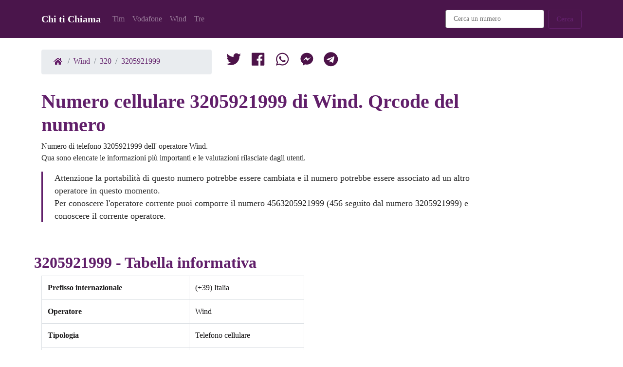

--- FILE ---
content_type: text/html; charset=UTF-8
request_url: https://www.chitichiama.com/wind/320/3205921999
body_size: 14532
content:
<!DOCTYPE html><html lang=it><head><meta charset=utf-8><meta content="IE=edge" http-equiv=X-UA-Compatible><meta content="width=device-width, initial-scale=1" name=viewport><title>3205921999 numero di telefonia mobile Wind. Qrcode SHA1 e MD5 del numero. Chi ti Chiama</title><meta content="+393205921999 - Scopri chi ti chiama con questo numero. Operatore telefonico Wind. Chi ti Chiama" name=description><link href=/favicon.ico rel=icon type=image/png><link href=/build/global.38885547.css rel=stylesheet><link href=/build/number.b1da38fc.css rel=stylesheet><link href=https://www.chitichiama.com/wind/320/3205921999 rel=canonical><link href=/n/3205921999 rel=shortlink><link href=https://www.chitichiama.com/amp/wind/320/3205921999 rel=amphtml><link href=/wind/320/3205921998 rel=prev title="Numero 3205921999"><link href=/wind/320/3205922000 rel=next title="Numero 3205921999"><link href=/build/images/favicon.ico rel=icon type=image/png><link href=/build/images/apple-icon-57x57.png rel=apple-touch-icon sizes=57x57><link href=/build/images/apple-icon-60x60.png rel=apple-touch-icon sizes=60x60><link href=/build/images/apple-icon-72x72.png rel=apple-touch-icon sizes=72x72><link href=/build/images/apple-icon-76x76.png rel=apple-touch-icon sizes=76x76><link href=/build/images/apple-icon-114x114.png rel=apple-touch-icon sizes=114x114><link href=/build/images/apple-icon-120x120.png rel=apple-touch-icon sizes=120x120><link href=/build/images/apple-icon-144x144.png rel=apple-touch-icon sizes=144x144><link href=/build/images/apple-icon-152x152.png rel=apple-touch-icon sizes=152x152><link href=/build/images/apple-icon-180x180.png rel=apple-touch-icon sizes=180x180><link href=/build/images/apple-icon-192x192.png rel=icon sizes=192x192 type=image/png><link href=/build/images/apple-icon-32x32.png rel=icon sizes=32x32 type=image/png><link href=/build/images/apple-icon-96x96.png rel=icon sizes=96x96 type=image/png><link href=/build/images/apple-icon-16x16.png rel=icon sizes=16x16 type=image/png><script type=application/ld+json>{ "@context": "http://schema.org",
        "@type": "WebPage",
        "name": "Numero di cellulare 3205921999",
        "primaryImageOfPage": "https://www.chitichiama.com/t/3205921999.png",
        "Specialty": "Scopri a chi appartiene il numero di telefono 3205921999",
        "lastReviewed": "2022/10/18",
        "breadcrumb":
         {
            "@context": "https://schema.org",
            "@type": "BreadcrumbList",
            "itemListElement": [{
                "@type": "ListItem",
                "position": 1,
                "name": "Home",
                "item": "https://www.chitichiama.com/"
            },{
                "@type": "ListItem",
                "position": 2,
                "name": "Wind",
                "item": "https://www.chitichiama.com/wind"
            },{
                "@type": "ListItem",
                "position": 3,
                "name": "320",
                "item": "https://www.chitichiama.com/wind/320"
            },{
                "@type": "ListItem",
                "position": 4,
                "name": "3205921999",
                "item": "https://www.chitichiama.com/wind/320/3205921999"
            }]
         }
    }</script><meta content=https://www.chitichiama.com/wind/320/3205921999 property=og:url><meta content="3205921999 numero di telefonia mobile Wind. Qrcode SHA1 e MD5 del numero" property=og:title><meta content="+393205921999 - Scopri chi ti chiama con questo numero. Operatore telefonico Wind" property=og:description><meta content=https://www.chitichiama.com/t/3205921999.png property=og:image><meta content=86400 property=og:ttl> <body class=index><nav class="bg-primary mb-4 navbar navbar-dark navbar-expand-lg"><div class=container><a class=navbar-brand href=/> Chi ti Chiama </a> <button aria-controls=navbarNavDropdown-7 aria-expanded=false aria-label="Toggle navigation" class=navbar-toggler data-target=#navbarNavDropdown-7 data-toggle=collapse type=button><span class=navbar-toggler-icon></span> </button> <div class="collapse navbar-collapse" id=navbarNavDropdown-7><ul class=navbar-nav><li class=nav-item><a class=nav-link href=/tim>Tim</a> <li class=nav-item><a class=nav-link href=/vodafone>Vodafone</a> <li class=nav-item><a class=nav-link href=/wind>Wind</a> <li class=nav-item><a class=nav-link href=/tre>Tre</a> </ul> <ul class="ml-auto navbar-nav"><li class="mx-2 nav-item"><div class="d-flex flex-column flex-sm-row form-group"><form action=/ricerca id=search-form method=get><input class=form-control name=q placeholder="Cerca un numero" required type=number> </form> </div> <li class=nav-item><button class="btn btn-outline-primary" id=search-button type=submit>Cerca</button> </ul></div></div> </nav> <div class="container mb-3"><div class=row><div class=col-md-4><ol class=breadcrumb><li class=breadcrumb-item><a href=/><i class="sp sp-home"></i></a> <li class=breadcrumb-item><a href=/wind>Wind</a> <li class=breadcrumb-item><a href=/wind/320>320</a> <li class=breadcrumb-item><a href=/wind/320/3205921999>3205921999</a></ol> </div> <div class=col-md-8><div class="mt-4 mt-md-0"><a class=navbar-brand href="https://twitter.com/share?url=https://www.chitichiama.com%2Fwind%2F320%2F3205921999" title="Condividi 3205921999 su Twitter"><i class="sp sp-tw"></i> </a> <a class=navbar-brand href="//www.facebook.com/sharer/sharer.php?u=https://www.chitichiama.com%2Fwind%2F320%2F3205921999" title="Condividi 3205921999 su Facebook"><i class="sp sp-fb"></i> </a> <a class=navbar-brand href="https://api.whatsapp.com/send?text=https://www.chitichiama.com%2Fwind%2F320%2F3205921999" title="Invia 3205921999 su Twitter"><i class="sp sp-wt"></i> </a> <a class=navbar-brand href="fb-messenger://share/?link=https://www.chitichiama.com%2Fwind%2F320%2F3205921999" title="Invia 3205921999 con Messenger"><i class="sp sp-ms"></i> </a> <a class=navbar-brand href="tg://msg_url?url=https://www.chitichiama.com%2Fwind%2F320%2F3205921999" title="Invia 3205921999 su Telegram"><i class="sp sp-te"></i> </a></div> </div></div> </div> <div class="container mb-5"><div class=row><div class=col-md-10><h1 class=text-primary>Numero cellulare 3205921999 di Wind. Qrcode del numero</h1> <p> Numero di telefono 3205921999 dell' operatore Wind.<br> Qua sono elencate le informazioni più importanti e le valutazioni rilasciate dagli utenti. <blockquote class=blockquote><p class=mb-0> Attenzione la portabilità di questo numero potrebbe essere cambiata e il numero potrebbe essere associato ad un altro operatore in questo momento. <br> Per conoscere l'operatore corrente puoi comporre il numero 4563205921999 (456 seguito dal numero 3205921999) e conoscere il corrente operatore. </blockquote></div> </div> </div> <div class="container mb-5"><div class=row><h2 class=text-primary>3205921999 - Tabella informativa</h2> </div> <div class=row><div class=col-md-6><table class="table table-bordered"><tbody><tr><th scope=row>Prefisso internazionale <td>(+39) Italia <tr><th scope=row>Operatore <td>Wind <tr><th scope=row>Tipologia <td>Telefono cellulare <tr><th scope=row>Numero <td>3205921999 <tr><th scope=row>Prefisso <td>320 <tr><th scope=row>Valutazione <td>Neutro</tbody> </table> </div> </div></div> <div class="container mb-5"><div class=row><h3 class="alert alert-success"> Scopri di chi è il numero 3205921999</h3> </div> <div class=row><p> Servizio di ricerca sui social network per il numero <a href="https://www.spokeo.com/search?g=email_banner_s_728x90_8870_attribution_A7484784146&q=3205921999">3205921999</a> </div></div> <div class="container mb-5"><div class=row><div class="panel panel-default"><h4 class=text-primary>Lo trovi scritto anche in questo modo:</h4> <ul class="list-group list-group-horizontal-lg"><li class="flex-fill list-group-item">3205921999 <li class="flex-fill list-group-item">+393205921999 <li class="flex-fill list-group-item">00393205921999 <li class="flex-fill list-group-item">(0039)3205921999 <li class="flex-fill list-group-item">+39-3205921999 <li class="flex-fill list-group-item">320 5921 999 <li class="flex-fill list-group-item">320 59 21 999</ul></div> </div> </div> <div class="container mb-5"><div class=row><h5 class=text-primary>QrCode associato a 3205921999 Wind</h5> </div> <div class="mb-4 row"><p><img alt="3205921999 QrCode associato" class="img-fluid img-thumbnail lazy" data-src=/q/3205921999.png height=330 loading=lazy src=/q/3205921999.png width=330> </div></div> <div class="container mb-5"><div class=row><h6 class=text-primary>md5 e sha1 del numero di cellulare</h6> </div> <div class=row><div class=col><div class=input-group><div class=input-group-append><span class=input-group-text>SHA1</span> </div> <input class=form-control disabled type=text value=9b6e0a87713da576125d6df2f9d4151cf3a892cc></div> </div> <div class=col><div class=input-group><div class=input-group-append><span class=input-group-text>MD5</span> </div> <input class=form-control disabled type=text value=215a6621cb5bee703a4cd1bae9ef485f></div> </div></div></div> <div class="container mb-5" id=form><form id=form-rating><div class="col-md-6 form-group"><label class=text-primary for=form-data>Qualcuno ti ha chiamato da questo numero? dacci la tua valutazione</label> <textarea class=form-control id=form-data required rows=3></textarea></div> <div class="col-md-6 form-group"><div class="custom-control custom-control-inline custom-radio"><input class="custom-control-input list-group-item-success" id=rating1 name=form-rating type=radio value=1> <label class=custom-control-label for=rating1>Utile</label></div> <div class="custom-control custom-control-inline custom-radio"><input class=custom-control-input id=rating2 name=form-rating type=radio value=2> <label class=custom-control-label for=rating2>Sicuro</label></div> <div class="custom-control custom-control-inline custom-radio"><input checked class=custom-control-input id=rating3 name=form-rating type=radio value=3> <label class=custom-control-label for=rating3>Neutro</label></div> <div class="custom-control custom-control-inline custom-radio"><input class=custom-control-input id=rating4 name=form-rating type=radio value=4> <label class=custom-control-label for=rating4>Disturbante</label></div> <div class="custom-control custom-control-inline custom-radio"><input class=custom-control-input id=rating5 name=form-rating type=radio value=5> <label class=custom-control-label for=rating5>Pericoloso</label></div></div> <button class="btn btn-primary" type=submit>Invia</button> <input id=form-number type=hidden value=3205921999></form> </div> <div class="container mb-5"><h4 class="h2 mb-5 text-primary" id=comment-info></h4> <ul class=list-group><li class="list-group-item list-group-item-primary">Nessuna recensione per il numero 3205921999 </ul></div> <div class="container mb-5"><div class="d-flex justify-content-between mt-5"><div class=prev><a class="btn btn-outline-primary" href=/wind/320/3205921998><i class="fa-arrow-left fas"></i> 3205921998</a> </div> <div class=next><a class="btn btn-outline-primary" href=/wind/320/3205922000>3205922000 <i class="fa-arrow-right fas"></i></a> </div></div> </div> <footer class="bg-light footer-1 text-dark"><div class=container><div class="align-items-center d-flex flex-column flex-md-row justify-content-between"><div class=links><ul class="d-flex flex-row footer-menu list-unstyled text-center text-md-left"><li>&copy; Chitichiama.com 2026 <li><a href=/contatti>Contatti</a> <li><a href=/cookie-policy>Cookie Policy</a> <li><a href=/privacy>Privacy</a></ul> </div> </div> </div> </footer> <div class="btn btn-primary fixed-bottom footer" id=cookie-law-container style=" display: none"><div class=col> Questo sito fa uso di cookie per monitorare e personalizzare l'esperienza di navigazione degli utenti. Proseguendo con la navigazione l'utente accetta la nostra politica riguardante l'uso dei cookie. </div> <div class=col-md-auto><a class="btn btn-outline-light" href=/cookie-policy>Maggiori informazioni</a> <a class="btn btn-success" href=# id=cookie-law-accept>Ok ho capito</a></div></div> <script>/**
         * cookie law
         */
        let cookieLawStorageKey = 'cookie-law-accept'
        if (!localStorage.getItem(cookieLawStorageKey)) {
            document.getElementById("cookie-law-container").style.display = 'block';
        }

        document.getElementById("cookie-law-accept").addEventListener("click", function (e) {
            e.preventDefault();
            document.getElementById("cookie-law-container").style.display = 'none';
            localStorage.setItem(cookieLawStorageKey, 'true');
        });


        document.getElementById("search-button").addEventListener("click", function (e) {
            e.preventDefault();
            document.getElementById("search-form").submit();
        });</script> <script>let f = document.getElementById("form-rating");

        f.addEventListener("submit", function (e) {
            e.preventDefault();
            s();
        });

        let s = function () {
            let xhr = new XMLHttpRequest();
            xhr.open('POST', '/rating');
            xhr.setRequestHeader('Content-Type', 'application/x-www-form-urlencoded');
            xhr.setRequestHeader('X-verify', 'nospam');
            xhr.onload = function () {
                if (xhr.status === 200) {
                    f.style.display = 'none';
                    let e = document.getElementById("comment-info");
                    e.innerHTML = 'Grazie abbiamo registrato la tua segnalazione.<br> Appena controllata sarà pubblicata.';
                } else {
                    alert('Opsss... qualcosa è andato storto, riprova più tardi');
                }
            };
            xhr.send(p({
                'data': document.getElementById("form-data").value,
                'number': document.getElementById("form-number").value,
                'rating': r()
            }));

        };

        let r = function () {
            let o = document.getElementsByName("form-rating");
            if (o) {
                for (let i = 0; i < o.length; i++) {
                    if (o[i].checked) {
                        return o[i].value;
                    }
                }
            }
        };

        let p = function (object) {
            let encodedString = '';
            for (let prop in object) {
                if (object.hasOwnProperty(prop)) {
                    if (encodedString.length > 0) {
                        encodedString += '&';
                    }
                    encodedString += encodeURI(prop + '=' + object[prop]);
                }
            }
            return encodedString;
        };</script>